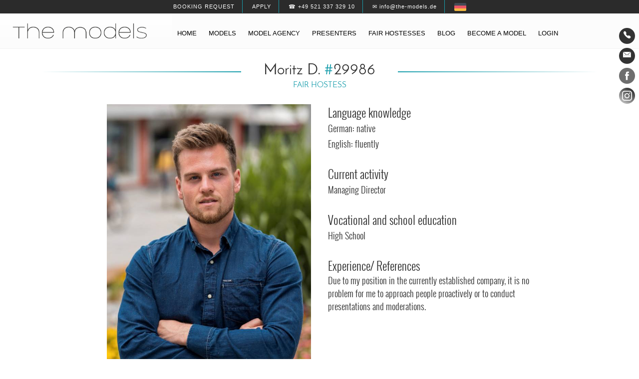

--- FILE ---
content_type: text/html; charset=UTF-8
request_url: https://www.the-models.de/en/hostess/id29986-moritz
body_size: 5650
content:
<!DOCTYPE html>
<html lang="en">
    <head>
        <meta charset="utf-8">
        <meta name="viewport" content="width=device-width, initial-scale=1.0">
                <meta name="robots" content="index, follow">
                <meta name="language" content="en">
        <title>Fair hostess Moritz D. from Dittmannsdorf - Modelagency</title>
<meta name="description" content="Id Nr. 29986, Moritz D. from Dittmannsdorf, Dress Size 48/50, Height 182, Shoes 45 EU. Model agency and hostess at the-models from Bielefeld.">
<meta property="og:title" content="Fair hostess Moritz D. from Dittmannsdorf - Modelagency">
<meta property="og:description" content="Id Nr. 29986, Moritz D. from Dittmannsdorf, Dress Size 48/50, Height 182, Shoes 45 EU. Model agency and hostess at the-models from Bielefeld.">
<link rel="alternate" hreflang="de" href="https://www.the-models.de/de/hostessen/id29986-moritz">
<link href="https://www.the-models.de/en/hostess/id29986-moritz" rel="canonical">
<meta name="google-site-verification" content="mLQ-mLDTHtbaQunWEbpwoBqOhnYub_grUzpRO9Qt6YY">
<link rel="dns-prefetch" href="//cdn.the-models.de">        <meta property="og:image" content="https://cdn.the-models.de/storage/app/uploads/public/615/447/315/thumb_559955_600_800_0_0_crop.jpg">        <link rel="icon" type="image/png" href="https://www.the-models.de/themes/theModels_20/assets/images/favicon.png">
        <link rel="preload" href="https://www.the-models.de/themes/theModels_20/assets/fonts/JosefinSans-Regular.ttf" as="font" type="font/ttf" crossorigin>
        <link rel="preload" href="https://www.the-models.de/themes/theModels_20/assets/fonts/JosefinSans-Bold.ttf" as="font" type="font/ttf" crossorigin>
        <link rel="preload" href="https://www.the-models.de/themes/theModels_20/assets/fonts/Oswald-Light.ttf" as="font" type="font/ttf" crossorigin>
        <style>
            @font-face{font-family: "Josefin Sans"; font-weight: normal; font-display: fallback; src: url("https://www.the-models.de/themes/theModels_20/assets/fonts/JosefinSans-Regular.ttf");}
            @font-face{font-family: "Josefin Sans"; font-weight: bold; font-display: fallback; src: url("https://www.the-models.de/themes/theModels_20/assets/fonts/JosefinSans-Bold.ttf");}
            @font-face{font-family: "Oswald"; font-weight: normal; font-display: fallback; src: url("https://www.the-models.de/themes/theModels_20/assets/fonts/Oswald-Light.ttf");}
        </style>
                <link href="https://www.the-models.de/combine/41542fda32688034eeffe8840c717ef4-1619515134" rel="stylesheet" type="text/css">
            </head>
    <body class="loading" id="goToTop">
        
        <a class="sr-only" href="#goToContent">Inhalt</a> <a class="sr-only" href="#navigation-main">Navigation</a>
<header>
	<div class="head-1">
		<ul>			
			<li><a href="/en/contact/" style="text-transform:uppercase;">Booking request</a></li>
			<li><a href="/en/become-a-model/" style="text-transform:uppercase;">Apply</a></li>
			<li><a href="tel:+4952133732910">☎ +49 521 337 329 10</a></li>
			<li><a href="mailto:info@the-models.de">✉ info@the-models.de</a></li>
						            <li>
                <a href="#" data-request="onSwitchLocale" data-request-data="locale: 'de'">
                    <img alt="Deutsch" src="https://www.the-models.de/themes/theModels_20/assets/images/1481177539_Germany.png" width="24">
                </a>
            </li>
                        		</ul>
	</div>
	<div class="head-2-subpage">
		<div class="head-2-subpage-wrapper">
			<div class="head-2-subpage-left">
				<a href="/"><img class="head-2-subpage-logo" src="https://www.the-models.de/themes/theModels_20/assets/images/logo.png" alt="Modelagentur | the-models" width="400" height="45"></a>
			</div>
			<div class="head-2-subpage-right">
            	<nav class="navigation" style="font-size:100% !important; font-weight: normal !important; font-family: Arial, sans-serif !important;">
            		<div id="navigation-main" style="padding: 20px 0px 0px;">
            			<span class="sr-only">Navigation</span>
            			                    	    <ul>
            <li class="  ">
                    <a href="https://www.the-models.de/en" >
                Home
            </a>
        
            </li>
    <li class="  dropdown-1">
                    <a href="https://www.the-models.de/en/models" >
                Models
            </a>
        
                    <ul>    <li class="  ">
                    <a href="https://www.the-models.de/en/women" >
                Women
            </a>
        
            </li>
    <li class="  ">
                    <a href="https://www.the-models.de/en/men" >
                Men
            </a>
        
            </li>
    <li class="  dropdown-2">
                    <a href="https://www.the-models.de/en/best-ager-agency" >
                Best Ager
            </a>
        
                    <ul>    <li class="  ">
                    <a href="https://www.the-models.de/en/best-ager-agency/women" >
                Women
            </a>
        
            </li>
    <li class="  ">
                    <a href="https://www.the-models.de/en/best-ager-agency/men" >
                Men
            </a>
        
            </li>
</ul>
            </li>
    <li class="  ">
                    <a href="https://www.the-models.de/en/plus-size-agency" >
                Plus Size
            </a>
        
            </li>
</ul>
            </li>
    <li class="  dropdown-1">
                    <a href="https://www.the-models.de/en/model-agency" >
                Model agency
            </a>
        
                    <ul>    <li class="  ">
                    <a href="https://www.the-models.de/en/contact" >
                Contact
            </a>
        
            </li>
    <li class="  dropdown-2">
                    <a href="#" >
                Work Locations
            </a>
        
                    <ul>    <li class="  dropdown-2">
                    <a href="https://www.the-models.de/en/model-agency/berlin" >
                Berlin
            </a>
        
            </li>
    <li class="  ">
                    <a href="https://www.the-models.de/en/model-agency/hamburg" >
                Hamburg
            </a>
        
            </li>
    <li class="  ">
                    <a href="https://www.the-models.de/en/model-agency/munich" >
                Munich
            </a>
        
            </li>
    <li class="  ">
                    <a href="https://www.the-models.de/en/model-agency/dusseldorf" >
                Dusseldorf
            </a>
        
            </li>
    <li class="  ">
                    <a href="https://www.the-models.de/en/model-agency/cologne" >
                Cologne
            </a>
        
            </li>
    <li class="  ">
                    <a href="https://www.the-models.de/en/model-agency/hanover" >
                Hanover
            </a>
        
            </li>
    <li class="  ">
                    <a href="https://www.the-models.de/en/model-agency/stuttgart" >
                Stuttgart
            </a>
        
            </li>
    <li class="  ">
                    <a href="https://www.the-models.de/en/model-agency/frankfurt" >
                Frankfurt
            </a>
        
            </li>
</ul>
            </li>
</ul>
            </li>
    <li class="  ">
                    <a href="https://www.the-models.de/en/book-presenters" >
                Presenters
            </a>
        
            </li>
    <li class="  dropdown-1">
                    <a href="https://www.the-models.de/en/fair-hostess-agency" >
                Fair hostesses
            </a>
        
                    <ul>    <li class="  ">
                    <a href="https://www.the-models.de/en/grid-girls-agency" >
                Grid Girls
            </a>
        
            </li>
    <li class="  dropdown-2">
                    <a href="#" >
                Work Locations
            </a>
        
                    <ul>    <li class="  ">
                    <a href="https://www.the-models.de/en/fair-hostess-agency/berlin" >
                Berlin
            </a>
        
            </li>
    <li class="  ">
                    <a href="https://www.the-models.de/en/fair-hostess-agency/hamburg" >
                Hamburg
            </a>
        
            </li>
    <li class="  ">
                    <a href="https://www.the-models.de/en/fair-hostess-agency/dusseldorf" >
                Dusseldorf
            </a>
        
            </li>
    <li class="  ">
                    <a href="https://www.the-models.de/en/fair-hostess-agency/cologne" >
                Cologne
            </a>
        
            </li>
    <li class="  ">
                    <a href="https://www.the-models.de/en/fair-hostess-agency/munich" >
                Munich
            </a>
        
            </li>
    <li class="  ">
                    <a href="https://www.the-models.de/en/fair-hostess-agency/hanover" >
                Hanover
            </a>
        
            </li>
    <li class="  ">
                    <a href="https://www.the-models.de/en/fair-hostess-agency/stuttgart" >
                Stuttgart
            </a>
        
            </li>
    <li class="  ">
                    <a href="https://www.the-models.de/en/fair-hostess-agency/frankfurt" >
                Frankfurt
            </a>
        
            </li>
</ul>
            </li>
</ul>
            </li>
    <li class="  ">
                    <a href="https://www.the-models.de/en/blog" >
                Blog
            </a>
        
            </li>
    <li class="  ">
                    <a href="https://www.the-models.de/en/become-a-model" >
                Become a model
            </a>
        
            </li>
    <li class="  ">
                    <a href="https://www.the-models.de/en/my-account/login" >
                Login
            </a>
        
            </li>
    </ul>
                    	            		</div>
            	</nav>
			</div>
			<div class="clearer"></div>
		</div>
	</div>
</header>        <nav class="sidebar">
    <span class="sr-only">Contact Details:</span>
    <a class="sidebar-call-button" href="/en/contact/" title="Kontakt"><i class="ion-ios-telephone"></i></a>
    <a class="sidebar-mail-button" href="mailto:info@the-models.de" title="Email"><i class="ion-ios-email"></i></a>
    <span class="sr-only">Social Media:</span>
    <a href="https://www.facebook.com/tmagentur" title="Facebook" target="_blank" rel="noopener"><img src="https://www.the-models.de/themes/theModels_20/assets/images/1481907240_facebook_circle.png" alt="Facebook"></a>
    <a href="https://www.instagram.com/tm_agentur/" title="Instagram" target="_blank" rel="noopener"><img src="https://www.the-models.de/themes/theModels_20/assets/images/1486005891_social-instagram-new-circle.png" alt="Instagram"></a>
</nav>        <main class="wrapper" id="goToContent">
            <div class="sedcard-top">
    <div class="sedcard-top-inner animated fadeIn">
        <div class="head-line">
            <h1>Moritz D. <span style="color: #199eac;">#</span>29986</h1>
            <h2>Fair hostess</h2>
        </div>
        							        <div class="hostess-sedcard-profilbild">
            <a href="https://cdn.the-models.de/storage/app/uploads/public/615/447/315/thumb_559955_600_800_0_0_crop.jpg" data-lightbox="image" data-title="Moritz D."><img alt="Moritz D." src="https://cdn.the-models.de/storage/app/uploads/public/615/447/315/thumb_559955_600_800_0_0_crop.jpg"></a>
        </div>
        <div class="hostess-sedcard-details">
            <h2>Language knowledge</h2>
                        						    			    <p>German: native</p>
			    						    			    <p>English: fluently</p>
			    									<br>
			<h2>Current activity</h2>
			<p>Managing Director</p>
			<br>
			<h2>Vocational and school education</h2>
			<p>High School</p>
			<br>
			<h2>Experience/ References</h2>
			Due to my position in the currently established company, it is no problem for me to approach people proactively or to conduct presentations and moderations.        </div>
        <div class="clearer"></div>
        <hr class="sedcard-line">
        <div class="sedcard-details-box-1">
            <div class="box-typ-4">
                Height <span style="color:#199eac;">182 cm</span><br>
                Size <span style="color:#199eac;">48/50</span>
            </div>
            <div class="box-typ-4">
                Bust <span style="color:#199eac;">112 cm</span>
                            </div>
            <div class="box-typ-4">
                Waist <span style="color:#199eac;">82 cm</span><br>
                Hips <span style="color:#199eac;">92 cm</span>
            </div>
            <div class="box-typ-4">
                Shoes <span style="color:#199eac;">45 EU</span><br>
                Hair <span style="color:#199eac;">light brown</span>
            </div>
            <div class="clearer"></div>
        </div>
        <div class="sedcard-details-box-2">
			<a class="btn btn-primary btn-the-models" id="button-pdf-sedcard" target="_blank" href="/en/hostessen/id29986-moritz/sedcard/" role="button">PDF sedcard</a>
		</div>
		<div class="clearer"></div>
		<hr class="sedcard-line">
		<div class="sedcard-details-box-3">
			<span>Eyes: blue</span>
			<span>Year of birth: 1999</span>
			<span>City: Dittmannsdorf</span>
			<span>Tattoos: No</span>
			<span>Piercing: No</span>
		</div>
				<div class="clearer"></div>
		<hr class="sedcard-line">
		<div class="row">
		    
		    <div class="col text-center">
		        		        <span class="pr-2 pl-2">
		            <img src="https://www.the-models.de/storage/app/media/2.0/icons/instagram.jpg" alt="Instagram" width="26px"> 
		        </span>
		        		        		    </div>
		    
		</div>
				<div class="sedcard-details-box-4">
			<div class="sedcard-details-box-4-inner">
				<div class="scroll"><a class="btn btn-primary btn-the-models" id="scroll-button-fotos" href="#photos" role="button">Photos</a></div>
			</div>
		</div>
    </div>
</div>
<div class="box-2-white" id="photos">
    <div class="box-2-white-inner post">
        <h2 style="text-align:center"><span style="color: #199eac;">#</span>Photos of Moritz D.</h2>
                <div class="grid">
            <div class="grid-sizer"></div>
                            <div class="grid-item">
                    <a href="https://cdn.the-models.de/storage/app/uploads/public/615/be9/b28/thumb_561725_420_630_0_0_portrait.jpg" data-lightbox="image" data-title="Moritz D.">
                        <img src="https://cdn.the-models.de/storage/app/uploads/public/615/be9/b28/thumb_561725_420_630_0_0_portrait.jpg" alt="Model Moritz D.">
                    </a>
                </div>
                            <div class="grid-item">
                    <a href="https://cdn.the-models.de/storage/app/uploads/public/615/412/e9c/thumb_559856_420_630_0_0_portrait.jpg" data-lightbox="image" data-title="Moritz D.">
                        <img src="https://cdn.the-models.de/storage/app/uploads/public/615/412/e9c/thumb_559856_420_630_0_0_portrait.jpg" alt="Model Moritz D.">
                    </a>
                </div>
                            <div class="grid-item">
                    <a href="https://cdn.the-models.de/storage/app/uploads/public/615/412/ee8/thumb_559860_420_630_0_0_portrait.jpg" data-lightbox="image" data-title="Moritz D.">
                        <img src="https://cdn.the-models.de/storage/app/uploads/public/615/412/ee8/thumb_559860_420_630_0_0_portrait.jpg" alt="Model Moritz D.">
                    </a>
                </div>
                            <div class="grid-item">
                    <a href="https://cdn.the-models.de/storage/app/uploads/public/615/412/e87/thumb_559855_420_630_0_0_portrait.jpg" data-lightbox="image" data-title="Moritz D.">
                        <img src="https://cdn.the-models.de/storage/app/uploads/public/615/412/e87/thumb_559855_420_630_0_0_portrait.jpg" alt="Model Moritz D.">
                    </a>
                </div>
                    </div>
    </div>
    <div class="clearer">&nbsp;</div>
</div>
        </main>
        <footer class="footer">
            <div class="footer-wrapper">
	<div class="box-typ-4">
	    	        <ul>
            <li class="  ">
                    <a href="https://www.the-models.de/en/model-agency" >
                Model agency
            </a>
        
            </li>
    <li class="  ">
                    <a href="https://www.the-models.de/en/model-agency/berlin" >
                Berlin
            </a>
        
            </li>
    <li class="  ">
                    <a href="https://www.the-models.de/en/model-agency/hamburg" >
                Hamburg
            </a>
        
            </li>
    <li class="  ">
                    <a href="https://www.the-models.de/en/model-agency/dusseldorf" >
                Dusseldorf
            </a>
        
            </li>
    <li class="  ">
                    <a href="https://www.the-models.de/en/model-agency/cologne" >
                Cologne
            </a>
        
            </li>
    <li class="  ">
                    <a href="https://www.the-models.de/en/model-agency/munich" >
                Munich
            </a>
        
            </li>
    <li class="  ">
                    <a href="https://www.the-models.de/en/model-agency/hanover" >
                Hanover
            </a>
        
            </li>
    <li class="  ">
                    <a href="https://www.the-models.de/en/model-agency/stuttgart" >
                Stuttgart
            </a>
        
            </li>
    <li class="  ">
                    <a href="https://www.the-models.de/en/model-agency/frankfurt" >
                Frankfurt
            </a>
        
            </li>
    </ul>
	        </div>
    <div class="box-typ-4">
        	        <ul>
            <li class="  ">
                    <a href="https://www.the-models.de/en/models" >
                Models
            </a>
        
            </li>
    <li class="  ">
                    <a href="https://www.the-models.de/en/women" >
                Women
            </a>
        
            </li>
    <li class="  ">
                    <a href="https://www.the-models.de/en/men" >
                Men
            </a>
        
            </li>
    <li class="  ">
                    <a href="https://www.the-models.de/en/best-ager-agency" >
                Best ager
            </a>
        
            </li>
    <li class="  ">
                    <a href="https://www.the-models.de/en/plus-size-agency" >
                Plus size
            </a>
        
            </li>
    <li class="  ">
                    <a href="/en/tattoo-model-agency" >
                Tattoo
            </a>
        
            </li>
    <li class="  ">
                    <a href="/en/fitness-model-agency" >
                Fitness
            </a>
        
            </li>
    <li class="  ">
                    <a href="/en/fashion-show-agency" >
                Fashion Show
            </a>
        
            </li>
    <li class="  ">
                    <a href="/en/influencer-marketing-agency" >
                Influencer
            </a>
        
            </li>
    </ul>
	        </div>
    <div class="box-typ-4 mobile-break">
        	        <ul>
            <li class="  ">
                    <a href="https://www.the-models.de/en/fair-hostess-agency" >
                Fair Hostesses
            </a>
        
            </li>
    <li class="  ">
                    <a href="https://www.the-models.de/en/grid-girls-agency" >
                Grid Girls
            </a>
        
            </li>
    <li class="  ">
                    <a href="https://www.the-models.de/en/promotion-agency" >
                Promotion
            </a>
        
            </li>
    <li class="  ">
                    <a href="https://www.the-models.de/en/book-presenters" >
                Presenters
            </a>
        
            </li>
    <li class="  ">
                    <a href="https://www.the-models.de/en/student-jobs" >
                Student Jobs
            </a>
        
            </li>
    <li class="  ">
                    <a href="https://www.the-models.de/en/cooperation-partner" >
                Cooperation Partners
            </a>
        
            </li>
    </ul>
	        </div>
    <div class="box-typ-4">
        <ul>
            <li>Contact Details</li>
            <li><a href="/en/contact/">We are looking forward to your message!</a></li>
            <li>Email: <a href="mailto:info@the-models.de" style="text-transform:lowercase;">info@the-models.de</a></li>
            <li><img src="https://cdn.the-models.de/storage/app/media/footer/ThinkGreen6_300px.png" alt="Think Green" style="max-width:150px; margin-top:10px"></li>
        </ul>
    </div>
    <div class="clearer">&nbsp;</div>
    <div class="footer-end">
        <p><a href="/en"><img alt="the models" class="footer-logo" src="https://www.the-models.de/themes/theModels_20/assets/images/logo.png" style="width: 300px; margin:0 auto;"></a></p>
        <p>Model agency THE-MODELS</p>
        <br>
        	        <ul>
            <li class="  ">
                    <a href="https://www.the-models.de/en/imprint" >
                Imprint
            </a>
        
            </li>
    <li class="  ">
                    <a href="https://www.the-models.de/en/gtc" >
                GTC
            </a>
        
            </li>
    <li class="  ">
                    <a href="https://www.the-models.de/en/privacy-policy" >
                Privacy Policy
            </a>
        
            </li>
    <li class="  ">
                    <a href="https://www.the-models.de/en/terms-use" >
                Terms of Use
            </a>
        
            </li>
    <li class="  ">
                    <a href="https://www.the-models.de/en/faq" >
                FAQ
            </a>
        
            </li>
    <li class="  ">
                    <a href="https://www.the-models.de/en/glossary" >
                Glossary
            </a>
        
            </li>
    </ul>
	    	    
    </div>
</div>        </footer>
        <footer class="sticky-footer">
            <a href="/en/contact/"><div class="sticky-footer-left-button"><span class="ion-email"></span> Booking request</div></a>
<a href="tel:+4952133732910"><div class="sticky-footer-right-button"><span class="ion-ios-telephone"></span> Call</div></a>        </footer>
        <div id="scroll-top-button" class="scroll show animated fadeIn"><a href="#goToTop"><span class="ion-chevron-up"></span></a></div>
        <input type="checkbox" id="navigation-mobile-toggle">
        <label for="navigation-mobile-toggle" class="navigation-mobile-toggle">
            <div class="hamburger-box-2">
                <div class="hamburger-line-2"></div>
                <div class="hamburger-line-2"></div>
                <div class="hamburger-line-2"></div>
            </div>
        </label>
        <nav class="navigation-mobile">
<input type="checkbox" id="navigation-mobile-toggle">
<label for="navigation-mobile-toggle" class="navigation-mobile-toggle-2"><span class="ion-close-round"></span></label>
<div class="nav-header">Menu</div>
<br>
    <ul>
	<li><a href="https://www.the-models.de/en">Home</a></li>
	

	<li class="mobile-dropdown-1">
		<a href="https://www.the-models.de/en/models" style="float: left; text-align: right;">Models</a>
		<div class="hamburger-box">
			<div class="hamburger-line"></div>
			<div class="hamburger-line"></div>
			<div class="hamburger-line"></div>
		</div>
		<div class="clearer"></div>
		<ul>
			<li><a href="https://www.the-models.de/en/women">Women</a></li>
			<li><a href="https://www.the-models.de/en/men">Men</a></li>
			<li class="mobile-dropdown-2">
				<a href="https://www.the-models.de/en/best-ager-agency">Best Ager</a>
				<div class="hamburger-box">
					<div class="hamburger-line"></div>
					<div class="hamburger-line"></div>
					<div class="hamburger-line"></div>
				</div>
				<div class="clearer"></div>
				<ul>
					<li><a href="https://www.the-models.de/en/best-ager-agency/women">Women</a></li>
					<li><a href="https://www.the-models.de/en/best-ager-agency/men">Men</a></li>
				</ul>
			</li>
			<li><a href="https://www.the-models.de/en/plus-size-agency">Plus Size</a></li>
		</ul>
	</li>
	

	<li class="mobile-dropdown-1">
		<a href="https://www.the-models.de/en/model-agency" style="float: left; text-align: right;">Model agency</a>
		<div class="hamburger-box">
			<div class="hamburger-line"></div>
			<div class="hamburger-line"></div>
			<div class="hamburger-line"></div>
		</div>
		<div class="clearer"></div>
		<ul>

			<li class="mobile-dropdown-2">
				<span>Work Locations </span>
				<div class="hamburger-box">
					<div class="hamburger-line"></div>
					<div class="hamburger-line"></div>
					<div class="hamburger-line"></div>
				</div>
				<div class="clearer"></div>
				<ul>
					<li><a href="https://www.the-models.de/en/model-agency/berlin">Berlin</a></li>
					<li><a href="https://www.the-models.de/en/model-agency/hamburg">Hamburg</a></li>
					<li><a href="https://www.the-models.de/en/model-agency/munich">Munich</a></li>
					<li><a href="https://www.the-models.de/en/model-agency/dusseldorf">Dusseldorf</a></li>
					<li><a href="https://www.the-models.de/en/model-agency/cologne">Cologne</a></li>
					<li><a href="https://www.the-models.de/en/model-agency/hanover">Hanover</a></li>
					<li><a href="https://www.the-models.de/en/model-agency/stuttgart">Stuttgart</a></li>
					<li><a href="https://www.the-models.de/en/model-agency/frankfurt">Frankfurt</a></li>
				</ul>
			</li>
		</ul>
	</li>
	<li><a href="https://www.the-models.de/en/book-presenters">Presenters</a></li>
<li class="mobile-dropdown-1">
		<a href="https://www.the-models.de/en/fair-hostess-agency" style="float: left; text-align: right;">Fair hostesses</a>
		<div class="hamburger-box">
			<div class="hamburger-line"></div>
			<div class="hamburger-line"></div>
			<div class="hamburger-line"></div>
		</div>
		<div class="clearer"></div>
		<ul>
			<li><a href="https://www.the-models.de/en/grid-girls-agency">Grid Girls</a></li>
			<li class="mobile-dropdown-2">
				<span>Einsatzorte</span>
				<div class="hamburger-box">
					<div class="hamburger-line"></div>
					<div class="hamburger-line"></div>
					<div class="hamburger-line"></div>
				</div>
				<div class="clearer"></div>
				<ul>
					<li><a href="https://www.the-models.de/en/fair-hostess-agency/berlin">Berlin</a></li>
					<li><a href="https://www.the-models.de/en/fair-hostess-agency/hamburg">Hamburg</a></li>
					<li><a href="https://www.the-models.de/en/fair-hostess-agency/dusseldorf">Dusseldorf</a></li>
					<li><a href="https://www.the-models.de/en/fair-hostess-agency/cologne">Cologne</a></li>
					<li><a href="https://www.the-models.de/en/fair-hostess-agency/munich">Munich</a></li>
					<li><a href="https://www.the-models.de/en/fair-hostess-agency/hanover">Hanover</a></li>
					<li><a href="https://www.the-models.de/en/fair-hostess-agency/stuttgart">Stuttgart</a></li>
					<li><a href="https://www.the-models.de/en/fair-hostess-agency/frankfurt">Frankfurt</a></li>
				</ul>
			</li>
		</ul>
	</li>

	<li><a href="https://www.the-models.de/en/blog">Blog</a></li>
	<li><a href="https://www.the-models.de/en/become-a-model">Become a model</a></li>


	


	<li><a href="https://www.the-models.de/en/my-account/login">Login</a></li>
</ul>
<br>
<b style="display: inline; margin: 10px;">Languages</b><br>
<a href="#" data-request="onSwitchLocale" data-request-data="locale: 'de'" style="display: inline; margin: 10px; padding: 0">
    <img alt="Deutsch" src="https://www.the-models.de/themes/theModels_20/assets/images/1481177539_Germany.png" width="24">
</a>
<a href="##" data-request="onSwitchLocale" data-request-data="locale: 'en'" style="display: inline; margin: 0; padding: 0">
    <img alt="English" src="https://www.the-models.de/themes/theModels_20/assets/images/1481177559_United-Kingdom.png" width="24">
</a>
<br><br>    </nav>
        <script src="https://www.the-models.de/themes/theModels_20/assets/js/jquery-3.1.1.min.js"></script>
        <script src="https://www.the-models.de/themes/theModels_20/assets/js/vendor/modernizr-2.7.1.min.js"></script>
        <script src="https://www.the-models.de/themes/theModels_20/assets/js/imagesloaded.pkgd.min.js"></script>
        <script src="https://www.the-models.de/themes/theModels_20/assets/js/enquire.min.js"></script>
        <script src="https://www.the-models.de/themes/theModels_20/assets/js/skrollr.min.js"></script>
        <script src="https://www.the-models.de/themes/theModels_20/assets/js/_main.js"></script>
        <!--script src="https://www.the-models.de/themes/theModels_20/assets/js/bootstrap4.6.min.js"></script-->
        <script src="https://www.the-models.de/themes/theModels_20/assets/js/bootstrap-4.1.3.min.js"></script>
        <script src="https://www.the-models.de/themes/theModels_20/assets/js/navigation-1.js"></script>
        <script src="https://www.the-models.de/themes/theModels_20/assets/js/navigation-mobile.js"></script>
        <script src="https://www.the-models.de/themes/theModels_20/assets/js/lightbox.min.js"></script>
        <script>
            lightbox.option({
            	'resizeDuration': 200,
            	'fitImagesInViewport': true,
            	'alwaysShowNavOnTouchDevices': true,
            	'wrapAround': true,
            	'showImageNumberLabel': false
            });
        </script>
        <script src="https://www.the-models.de/themes/theModels_20/assets/js/jquery.viewportchecker.min.js?v1.8.8"></script>
        <script>
        jQuery(document).ready(function() {
        	jQuery('.post').addClass("myHidden").viewportChecker({
        		classToAdd: 'myVisible animated fadeIn',
        		classToRemove: 'myHidden',
        		offset: 30
        	});
        });
        </script>
        <!-- Scroll Top -->
        <script>
        if ($('#scroll-top-button').length) {
            var scrollTrigger = 100, // px
                backToTop = function () {
                    var scrollTop = $(window).scrollTop();
                    if (scrollTop > scrollTrigger) {
                        $('#scroll-top-button').addClass('show animated fadeIn');
                    } else {
                        $('#scroll-top-button').removeClass('show animated fadeIn');
                    }
                };
            backToTop();
            $(window).on('scroll', function () {
                backToTop();
            });
            $('#scroll-top-button').on('click', function (e) {
                e.preventDefault();
                $('html,body').animate({
                    scrollTop: 0
                }, 700);
            });
        }
        </script>
        <!-- Sticky Desktop Navigation Subpages -->
        <script type="text/javascript">
        $(document).ready(function() {
        var stickyNavTop = $('.wrapper').offset().top;
        var stickyNav = function(){
        var scrollTop = $(window).scrollTop();
        	if ($(window).width() > 1023) {
        		if (scrollTop > stickyNavTop) { 
        			$('.head-2-subpage').addClass('head-2-subpage-sticky animated fadeInDown');
        			$('.head-2-subpage-logo').addClass('head-2-subpage-logo-sticky');
        			$('.head-2-subpage-left').addClass('head-2-subpage-left-sticky');
        			$('.wrapper').addClass('head-2-subpage-sticky-abstand');
        			document.getElementById("navigation-main").style.padding = "5px 0px 0px 0px";
        			
        		}
        		else {
        			$('.head-2-subpage').removeClass('head-2-subpage-sticky animated fadeInDown');
        			$('.head-2-subpage-logo').removeClass('head-2-subpage-logo-sticky');
        			$('.head-2-subpage-left').removeClass('head-2-subpage-left-sticky');
        			$('.wrapper').removeClass('head-2-subpage-sticky-abstand');
        			document.getElementById("navigation-main").style.padding = "20px 0px 0px 0px";
        		}
        	}
        	else
        	{
        
        	}
        };
         
        stickyNav();
         
        $(window).scroll(function() {
          stickyNav();
        });
        });
        </script>
        <!-- Sticky Mobile Navigation -->
        <script type="text/javascript">
        $(document).ready(function() {
        var stickyNavTop = $('.navigation-mobile-toggle').offset().top;
        var stickyNav2 = function(){
        var scrollTop = $(window).scrollTop();
        if (scrollTop > stickyNavTop) { 
        	$('.navigation-mobile-toggle').addClass('navigation-mobile-toggle-sticky');
        } else {
        	$('.navigation-mobile-toggle').removeClass('navigation-mobile-toggle-sticky'); 
        }
        };
         
        stickyNav2();
         
        $(window).scroll(function() {
          stickyNav2();
        });
        });
        </script>
        <!-- Scroll Smooth -->
        <script type="text/javascript">
        $(function() {
          $('.scroll a[href*="#"]:not([href="#"])').click(function() {
            if (location.pathname.replace(/^\//,'') == this.pathname.replace(/^\//,'') && location.hostname == this.hostname) {
              var target = $(this.hash);
              target = target.length ? target : $('[name=' + this.hash.slice(1) +']');
              if (target.length) {
                $('html, body').animate({
                  scrollTop: target.offset().top
                }, 500);
                return false;
              }
            }
          });
        });
        </script>
        <script src="https://www.the-models.de/themes/theModels_20/assets/js/masonry.pkgd.min.js"></script>
        <script>
        $(document).ready(function () {
          var $content = $('.grid');
          $content.imagesLoaded( function() {
            $content.masonry({
              itemSelector: '.grid-item',
              columnWidth: '.grid-sizer',
              percentPosition: true
            });
          });
        });
        </script>
        <script src="/modules/system/assets/js/framework.js"></script>
<script src="/modules/system/assets/js/framework.extras.js"></script>
<link rel="stylesheet" property="stylesheet" href="/modules/system/assets/css/framework.extras.css">
            </body>
</html>

--- FILE ---
content_type: application/javascript
request_url: https://www.the-models.de/themes/theModels_20/assets/js/_main.js
body_size: 809
content:
 /**
 * This demo was prepared for you by Petr Tichy - Ihatetomatoes.net
 * Want to see more similar demos and tutorials?
 * Help by spreading the word about Ihatetomatoes blog.
 * Facebook - https://www.facebook.com/ihatetomatoesblog
 * Twitter - https://twitter.com/ihatetomatoes
 * Google+ - https://plus.google.com/u/0/109859280204979591787/about
 * Article URL: http://ihatetomatoes.net/simple-parallax-scrolling-tutorial/
 */

( function( $ ) {
	
	// Setup variables
	$window = $(window);
	$slide = $('.homeSlide');
	$body = $('body');
	
    //FadeIn all sections   
	$body.imagesLoaded( function() {
		setTimeout(function() {
		      
		      // Resize sections
		      adjustWindow();
		      
		      // Fade in sections
			  $body.removeClass('loading').addClass('loaded');
			  
		}, 800);
	});
	
	function adjustWindow(){
	     
	    // Get window size
	    winH = $window.height();
	    winW = $window.width();
	     
	    // Keep minimum height 550
	    if(winH <= 550) {
	        winH = 550;
	    }
	     
	    // Init Skrollr for 768 and up
	    if( winW >= 768) {
	 
	        // Init Skrollr
	        var s = skrollr.init({
	            forceHeight: false
	        });
	 
	        // Resize our slides
	        $slide.height(winH);
	 
	        s.refresh($('.homeSlide'));
	 
	    } else {
	 
	        // Init Skrollr
	        var s = skrollr.init();
	        s.destroy();
	    }
	 
	    // Check for touch
	    if(Modernizr.touch) {
	 
	        // Init Skrollr
	        var s = skrollr.init();
	        s.destroy();
	    }
	 
	}



	function initAdjustWindow() {
	    return {
	        match : function() {
	            adjustWindow();
	        },
	        unmatch : function() {
	            adjustWindow();
	        }
	    };
	}
	 
	enquire.register("screen and (min-width : 768px)", initAdjustWindow(), false);


} )( jQuery );